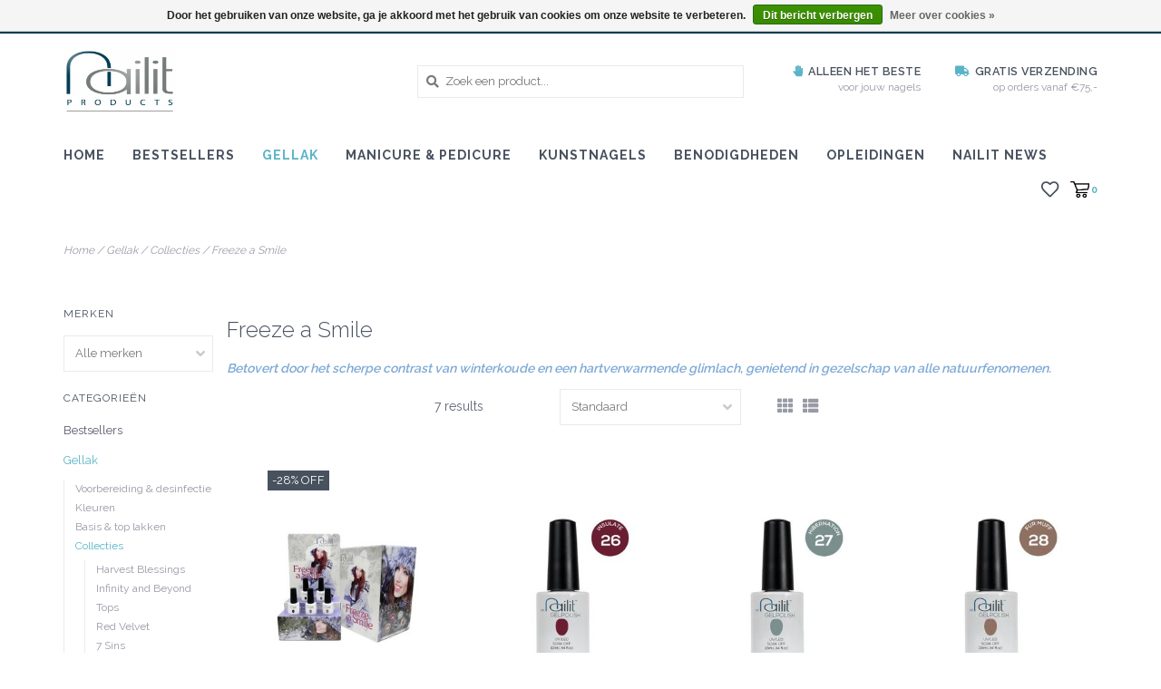

--- FILE ---
content_type: text/html;charset=utf-8
request_url: https://www.nailitproducts.com/gellak/collecties/freeze-a-smile/?source=facebook
body_size: 9606
content:
<!DOCTYPE html>
<html>
  <head>
    <meta charset="utf-8"/>
<!-- [START] 'blocks/head.rain' -->
<!--

  (c) 2008-2026 Lightspeed Netherlands B.V.
  http://www.lightspeedhq.com
  Generated: 22-01-2026 @ 15:31:06

-->
<link rel="canonical" href="https://www.nailitproducts.com/gellak/collecties/freeze-a-smile/"/>
<link rel="alternate" href="https://www.nailitproducts.com/index.rss" type="application/rss+xml" title="Nieuwe producten"/>
<link href="https://cdn.webshopapp.com/assets/cookielaw.css?2025-02-20" rel="stylesheet" type="text/css"/>
<meta name="robots" content="noodp,noydir"/>
<meta property="og:url" content="https://www.nailitproducts.com/gellak/collecties/freeze-a-smile/?source=facebook"/>
<meta property="og:site_name" content="Nailit Products"/>
<meta property="og:title" content="Collectie: Freeze a Smile | Nailit Products"/>
<meta property="og:description" content="Bekijk de Freeze a Smile collectie nu op onze website! De collectie bevat 5 donkere gellak kleuren. Profiteer van een scherpe prijs op het pakket."/>
<script>
(function(w,d,s,l,i){w[l]=w[l]||[];w[l].push({'gtm.start':
new Date().getTime(),event:'gtm.js'});var f=d.getElementsByTagName(s)[0],
j=d.createElement(s),dl=l!='dataLayer'?'&l='+l:'';j.async=true;j.src=
'https://www.googletagmanager.com/gtm.js?id='+i+dl;f.parentNode.insertBefore(j,f);
})(window,document,'script','dataLayer','GTM-W2SBN7KF');
</script>
<!--[if lt IE 9]>
<script src="https://cdn.webshopapp.com/assets/html5shiv.js?2025-02-20"></script>
<![endif]-->
<!-- [END] 'blocks/head.rain' -->
    <title>Collectie: Freeze a Smile | Nailit Products - Nailit Products</title>
    <meta name="description" content="Bekijk de Freeze a Smile collectie nu op onze website! De collectie bevat 5 donkere gellak kleuren. Profiteer van een scherpe prijs op het pakket." />
    <meta name="keywords" content="gellak" />
    <meta http-equiv="X-UA-Compatible" content="IE=edge">
    <meta name="viewport" content="width=device-width, initial-scale=1.0">
    <meta name="apple-mobile-web-app-capable" content="yes">
    <meta name="apple-mobile-web-app-status-bar-style" content="black">
    <meta name="referrer" content="strict-origin" />
    
    <link rel="shortcut icon" href="https://cdn.webshopapp.com/shops/282710/themes/162160/assets/favicon.ico?20260103213513" type="image/x-icon" />
    <link href='//fonts.googleapis.com/css?family=Raleway:400,300,600,700' rel='stylesheet' type='text/css'>
    <link href='//fonts.googleapis.com/css?family=Raleway:400,300,600,700' rel='stylesheet' type='text/css'>
    <link href='//fonts.googleapis.com/css?family=Raleway:400,300,600,700' rel='stylesheet' type='text/css'>
    
    <link rel="stylesheet" href="https://use.fontawesome.com/releases/v5.6.3/css/all.css" integrity="sha384-UHRtZLI+pbxtHCWp1t77Bi1L4ZtiqrqD80Kn4Z8NTSRyMA2Fd33n5dQ8lWUE00s/" crossorigin="anonymous">
    
    <script src="https://cdn.webshopapp.com/assets/jquery-1-9-1.js?2025-02-20"></script>
    <script src="https://cdn.webshopapp.com/assets/jquery-ui-1-10-1.js?2025-02-20"></script>
    
    <link rel="shortcut icon" href="https://cdn.webshopapp.com/shops/282710/themes/162160/assets/favicon.ico?20260103213513" type="image/x-icon" /> 
    <link rel="stylesheet" href="https://cdn.webshopapp.com/shops/282710/themes/162160/assets/bootstrap.css?20260103213926" />
    <link rel="stylesheet" href="https://cdn.webshopapp.com/shops/282710/themes/162160/assets/style.css?20260103213926" />    
    <link rel="stylesheet" href="https://cdn.webshopapp.com/shops/282710/themes/162160/assets/settings.css?20260103213926" />  
    <link rel="stylesheet" href="https://cdn.webshopapp.com/assets/gui-2-0.css?2025-02-20" />
    <link rel="stylesheet" href="https://cdn.webshopapp.com/assets/gui-responsive-2-0.css?2025-02-20" />   
    <link rel="stylesheet" href="https://cdn.webshopapp.com/shops/282710/themes/162160/assets/custom.css?20260103213926" />
    
    <link rel="stylesheet" href="https://cdn.webshopapp.com/shops/282710/themes/162160/assets/owl-style.css?20260103213926" />
        
    <script type="text/javascript" src="https://cdn.webshopapp.com/shops/282710/themes/162160/assets/instafeed-min.js?20260103213926"></script> 
   
    <script type="text/javascript" src="https://cdn.webshopapp.com/shops/282710/themes/162160/assets/global.js?20260103213926"></script>
		<script type="text/javascript" src="https://cdn.webshopapp.com/shops/282710/themes/162160/assets/bootstrap.js?20260103213926"></script>
    <script type="text/javascript" src="https://cdn.webshopapp.com/shops/282710/themes/162160/assets/jcarousel.js?20260103213926"></script>
    <script type="text/javascript" src="https://cdn.webshopapp.com/assets/gui.js?2025-02-20"></script>
    <script type="text/javascript" src="https://cdn.webshopapp.com/assets/gui-responsive-2-0.js?2025-02-20"></script>
    <script type="text/javascript" src="https://cdn.webshopapp.com/shops/282710/themes/162160/assets/jquery-countdown-min.js?20260103213926"></script>
    <script type="text/javascript" src="https://cdn.webshopapp.com/shops/282710/themes/162160/assets/jquery-cookie.js?20260103213926"></script>
    <script type="text/javascript" src="https://cdn.webshopapp.com/shops/282710/themes/162160/assets/jquery-bpopup-min.js?20260103213926"></script>
    <script type="text/javascript" src="https://cdn.webshopapp.com/shops/282710/themes/162160/assets/owl-min.js?20260103213926"></script>
    <script type="text/javascript" src="https://cdn.webshopapp.com/shops/282710/themes/162160/assets/share42.js?20260103213926"></script> 
    
    <script>
        var theme = {
            isLoggedIn : '',
            shopLanguage : 'nl',
            requestCountry : 'us',
            shopDomainsSecure : 'https://www.nailitproducts.com/'
        };

    </script>
    
    <script type="text/javascript" src="https://cdn.webshopapp.com/shops/282710/themes/162160/assets/ecom-functions.js?20260103213926"></script> 
        
    <!--[if lt IE 9]>
    <link rel="stylesheet" href="https://cdn.webshopapp.com/shops/282710/themes/162160/assets/style-ie.css?20260103213926" />
    <![endif]-->
    <link rel="stylesheet" media="print" href="https://cdn.webshopapp.com/shops/282710/themes/162160/assets/print-min.css?20260103213926" />
    
  </head>
  <body style="background: url('https://cdn.webshopapp.com/shops/282710/themes/162160/assets/background-main.png?20260103213926') repeat top left;">
    <script>
    	var shopUrl = 'https://www.nailitproducts.com/';
    </script>
    
        
    
    
<header>
    <div class="topnav">
    <div class="container">
            <ul class="left">
                                <li>
          <a href="https://www.nailitproducts.com/account/" title="Mijn account" class="my-account">
                          Inloggen
                    	</a>
        </li>
      </ul>
            <div class="right">
        <span class="topbar-msg hidden-xs"><a href="/cdn-cgi/l/email-protection" class="__cf_email__" data-cfemail="3d54535b527d535c545154494d4f5259485e494e135e5250">[email&#160;protected]</a> <i class="fa fa-envelope"></i></span>
              </div>
    </div>
  </div>
  <span class="topbar-msg mobile visible-xs text-center"><a href="/cdn-cgi/l/email-protection" class="__cf_email__" data-cfemail="c3aaada5ac83ada2aaafaab7b3b1aca7b6a0b7b0eda0acae">[email&#160;protected]</a> <i class="fa fa-envelope"></i></span>
      
  <div class="navigation container">
    <div class="logo-usp align">
      <ul class="burger vertical">
        <i class="fas fa-bars"></i>
      </ul>

              <div class="vertical logo col-sm-2 col-md-2 col-lg-4 large">
          <a href="https://www.nailitproducts.com/" title="Nailit Products">
            <img src="https://cdn.webshopapp.com/shops/282710/themes/162160/assets/logo.png?20260103213513" alt="Nailit Products" />
          </a>
        </div>
            
            <div class="search-form vertical col-xs-12 col-sm-4 col-md-5 col-lg-4 hidden-xs">
        <form action="https://www.nailitproducts.com/search/" method="get" id="formSearch">
          <input type="text" name="q" autocomplete="off"  value="" placeholder="Zoek een product..."/>
          <span onclick="$('#formSearch').submit();" title="Zoeken"></span>
          <span class="search-icon"><i class="fas fa-search"></i></span>
      	</form>                                                                                       </div>
            
                  <div class="header-usp-wrap vertical col-xs-12 col-sm-6 col-md-5 col-lg-4 hidden-xs">
        <div class="header-usp-1 col-xs-6">
          <span class="header-usp-title"><i class="fa fa-hand-paper"></i> Alleen het beste</span>
          <span class="header-usp-subtext">voor jouw nagels</span>
        </div>
        <div class="header-usp-2 col-xs-6">
          <span class="header-usp-title"><i class="fa fa-truck"></i> Gratis verzending</span>
          <span class="header-usp-subtext">op orders vanaf €75,-</span>
        </div>
      </div>
                </div>
      
        <div class="primary-nav container">
      <nav class="primary nonbounce desktop vertical left mega">
        <ul>
          <li class="item search-mobile visible-xs">
            <form action="https://www.nailitproducts.com/search/" method="get" id="menuSearchMobile">
              <input type="text" name="q" autocomplete="off"  value="" placeholder="Zoek een product..."/>
              <span onclick="$('#menuSearchMobile').submit();" title="Zoeken"></span>
    				</form>
          </li>
          <li class="item"><a class="itemLink" href="https://www.nailitproducts.com/" title="Home">Home</a></li>
                    
                    
                                  <li class="item">
              <a class="itemLink" href="https://www.nailitproducts.com/bestsellers/" title="Bestsellers">Bestsellers</a>
                          </li>
                      <li class="item sub active">
              <a class="itemLink" href="https://www.nailitproducts.com/gellak/" title="Gellak">Gellak</a>
                            <i class="icon-drop fas fa-angle-down"></i>
              <div class="subnav hidden-sm hidden-md">
                <div class="container desktop">                  <div class="sub-cats">
                    <span class="subcat-title hidden-xs">Categorieën</span>                    <ul class="subnavList">
                      <li class="item visible-xs">
                        <a class="itemLink" href="https://www.nailitproducts.com/gellak/" title="Gellak">All Gellak</a>
                      </li>
                                            <li class="subitem">
                        <a class="subitemLink" href="https://www.nailitproducts.com/gellak/voorbereiding-desinfectie/" title="Voorbereiding &amp; desinfectie">Voorbereiding &amp; desinfectie</a>
                      </li>
                                            <li class="subitem">
                        <a class="subitemLink" href="https://www.nailitproducts.com/gellak/kleuren/" title="Kleuren">Kleuren</a>
                      </li>
                                            <li class="subitem">
                        <a class="subitemLink" href="https://www.nailitproducts.com/gellak/basis-top-lakken/" title="Basis &amp; top lakken">Basis &amp; top lakken</a>
                      </li>
                                            <li class="subitem">
                        <a class="subitemLink" href="https://www.nailitproducts.com/gellak/collecties/" title="Collecties">Collecties</a>
                      </li>
                                            <li class="subitem">
                        <a class="subitemLink" href="https://www.nailitproducts.com/gellak/starterspakket/" title="Starterspakket">Starterspakket</a>
                      </li>
                                            <li class="subitem">
                        <a class="subitemLink" href="https://www.nailitproducts.com/gellak/wand-display/" title="Wand display">Wand display</a>
                      </li>
                                                                </ul>
                  </div>
                                <div class="cat-profile align hidden-xs">
                                    <div class="mega-feat-product vertical"><a href="https://www.nailitproducts.com/gellak/voorbereiding-desinfectie/"><img src="https://cdn.webshopapp.com/shops/282710/files/352844511/260x260x1/image.jpg" alt="" /></a></div>
                                    <div class="mega-feat-product vertical"><a href="https://www.nailitproducts.com/gellak/kleuren/"><img src="https://cdn.webshopapp.com/shops/282710/files/337579039/260x260x1/image.jpg" alt="" /></a></div>
                                    <div class="mega-feat-product vertical"><a href="https://www.nailitproducts.com/gellak/basis-top-lakken/"><img src="https://cdn.webshopapp.com/shops/282710/files/342274849/260x260x1/image.jpg" alt="" /></a></div>
                                  </div>
                                </div>              </div>
                          </li>
                      <li class="item sub">
              <a class="itemLink" href="https://www.nailitproducts.com/manicure-pedicure/" title="Manicure &amp; pedicure">Manicure &amp; pedicure</a>
                            <i class="icon-drop fas fa-angle-down"></i>
              <div class="subnav hidden-sm hidden-md">
                <div class="container desktop">                  <div class="sub-cats">
                    <span class="subcat-title hidden-xs">Categorieën</span>                    <ul class="subnavList">
                      <li class="item visible-xs">
                        <a class="itemLink" href="https://www.nailitproducts.com/manicure-pedicure/" title="Manicure &amp; pedicure">All Manicure &amp; pedicure</a>
                      </li>
                                            <li class="subitem">
                        <a class="subitemLink" href="https://www.nailitproducts.com/manicure-pedicure/indulge-spa/" title="Indulge SPA">Indulge SPA</a>
                      </li>
                                            <li class="subitem">
                        <a class="subitemLink" href="https://www.nailitproducts.com/manicure-pedicure/desinfectie-verzorging/" title="Desinfectie &amp; verzorging">Desinfectie &amp; verzorging</a>
                      </li>
                                            <li class="subitem">
                        <a class="subitemLink" href="https://www.nailitproducts.com/manicure-pedicure/cadeaupakketten/" title="Cadeaupakketten">Cadeaupakketten</a>
                      </li>
                                            <li class="subitem">
                        <a class="subitemLink" href="https://www.nailitproducts.com/manicure-pedicure/zoom-in-on-indulge-spa-mani-pedi/" title=" ZOOM IN ON: Indulge SPA Mani/Pedi"> ZOOM IN ON: Indulge SPA Mani/Pedi</a>
                      </li>
                                                                </ul>
                  </div>
                                <div class="cat-profile align hidden-xs">
                                    <div class="mega-feat-product vertical"><a href="https://www.nailitproducts.com/manicure-pedicure/indulge-spa/"><img src="https://cdn.webshopapp.com/shops/282710/files/342274924/260x260x1/image.jpg" alt="" /></a></div>
                                    <div class="mega-feat-product vertical"><a href="https://www.nailitproducts.com/manicure-pedicure/desinfectie-verzorging/"><img src="https://cdn.webshopapp.com/shops/282710/files/352844142/260x260x1/image.jpg" alt="" /></a></div>
                                    <div class="mega-feat-product vertical"><a href="https://www.nailitproducts.com/manicure-pedicure/cadeaupakketten/"><img src="https://cdn.webshopapp.com/shops/282710/files/394038524/260x260x1/image.jpg" alt="" /></a></div>
                                  </div>
                                </div>              </div>
                          </li>
                      <li class="item sub">
              <a class="itemLink" href="https://www.nailitproducts.com/kunstnagels/" title="Kunstnagels">Kunstnagels</a>
                            <i class="icon-drop fas fa-angle-down"></i>
              <div class="subnav hidden-sm hidden-md">
                <div class="container desktop">                  <div class="sub-cats two-col">
                    <span class="subcat-title hidden-xs">Categorieën</span>                    <ul class="subnavList">
                      <li class="item visible-xs">
                        <a class="itemLink" href="https://www.nailitproducts.com/kunstnagels/" title="Kunstnagels">All Kunstnagels</a>
                      </li>
                                            <li class="subitem">
                        <a class="subitemLink" href="https://www.nailitproducts.com/kunstnagels/voorbereiding-desinfectie/" title="Voorbereiding &amp; desinfectie">Voorbereiding &amp; desinfectie</a>
                      </li>
                                            <li class="subitem">
                        <a class="subitemLink" href="https://www.nailitproducts.com/kunstnagels/acryl-vloeistof-poeders/" title="Acryl vloeistof &amp; -poeders">Acryl vloeistof &amp; -poeders</a>
                      </li>
                                            <li class="subitem">
                        <a class="subitemLink" href="https://www.nailitproducts.com/kunstnagels/smoothgel-uv-clean/" title="SmoothGel &amp; UV-Clean">SmoothGel &amp; UV-Clean</a>
                      </li>
                                            <li class="subitem">
                        <a class="subitemLink" href="https://www.nailitproducts.com/kunstnagels/bbiab/" title="Bbiab">Bbiab</a>
                      </li>
                                            <li class="subitem">
                        <a class="subitemLink" href="https://www.nailitproducts.com/kunstnagels/topgels/" title="TopGels">TopGels</a>
                      </li>
                                            <li class="subitem">
                        <a class="subitemLink" href="https://www.nailitproducts.com/kunstnagels/penselen/" title="Penselen">Penselen</a>
                      </li>
                                            <li class="subitem">
                        <a class="subitemLink" href="https://www.nailitproducts.com/kunstnagels/acryl-pakketten/" title="Acryl pakketten">Acryl pakketten</a>
                      </li>
                                            <li class="subitem">
                        <a class="subitemLink" href="https://www.nailitproducts.com/kunstnagels/gel-pakketten/" title="Gel pakketten">Gel pakketten</a>
                      </li>
                                            <li class="subitem">
                        <a class="subitemLink" href="https://www.nailitproducts.com/kunstnagels/verwijderen/" title="Verwijderen">Verwijderen</a>
                      </li>
                                            <li class="subitem view-all-cats"><a class="subitemLink" href="https://www.nailitproducts.com/kunstnagels/" title="Kunstnagels">View all →</a></li>                    </ul>
                  </div>
                                <div class="cat-profile align hidden-xs">
                                    <div class="mega-feat-product vertical"><a href="https://www.nailitproducts.com/kunstnagels/voorbereiding-desinfectie/"><img src="https://cdn.webshopapp.com/shops/282710/files/352844145/260x260x1/image.jpg" alt="" /></a></div>
                                    <div class="mega-feat-product vertical"><a href="https://www.nailitproducts.com/kunstnagels/acryl-vloeistof-poeders/"><img src="https://cdn.webshopapp.com/shops/282710/files/342274989/260x260x1/image.jpg" alt="" /></a></div>
                                    <div class="mega-feat-product vertical"><a href="https://www.nailitproducts.com/kunstnagels/smoothgel-uv-clean/"><img src="https://cdn.webshopapp.com/shops/282710/files/342275073/260x260x1/image.jpg" alt="" /></a></div>
                                  </div>
                                </div>              </div>
                          </li>
                      <li class="item sub">
              <a class="itemLink" href="https://www.nailitproducts.com/benodigdheden/" title="Benodigdheden">Benodigdheden</a>
                            <i class="icon-drop fas fa-angle-down"></i>
              <div class="subnav hidden-sm hidden-md">
                <div class="container desktop">                  <div class="sub-cats">
                    <span class="subcat-title hidden-xs">Categorieën</span>                    <ul class="subnavList">
                      <li class="item visible-xs">
                        <a class="itemLink" href="https://www.nailitproducts.com/benodigdheden/" title="Benodigdheden">All Benodigdheden</a>
                      </li>
                                            <li class="subitem">
                        <a class="subitemLink" href="https://www.nailitproducts.com/benodigdheden/design-penselen/" title="Design penselen">Design penselen</a>
                      </li>
                                            <li class="subitem">
                        <a class="subitemLink" href="https://www.nailitproducts.com/benodigdheden/uv-led-lampen/" title="UV/LED lampen">UV/LED lampen</a>
                      </li>
                                            <li class="subitem">
                        <a class="subitemLink" href="https://www.nailitproducts.com/benodigdheden/materialen/" title="Materialen">Materialen</a>
                      </li>
                                            <li class="subitem">
                        <a class="subitemLink" href="https://www.nailitproducts.com/benodigdheden/vijlen-buffers/" title="Vijlen &amp; buffers">Vijlen &amp; buffers</a>
                      </li>
                                            <li class="subitem">
                        <a class="subitemLink" href="https://www.nailitproducts.com/benodigdheden/tips-lijm-sjablonen/" title="Tips, lijm &amp; sjablonen">Tips, lijm &amp; sjablonen</a>
                      </li>
                                            <li class="subitem">
                        <a class="subitemLink" href="https://www.nailitproducts.com/benodigdheden/hygiene-wegwerpartikelen/" title="Hygiëne wegwerpartikelen">Hygiëne wegwerpartikelen</a>
                      </li>
                                            <li class="subitem">
                        <a class="subitemLink" href="https://www.nailitproducts.com/benodigdheden/oefenhand/" title="Oefenhand">Oefenhand</a>
                      </li>
                                            <li class="subitem">
                        <a class="subitemLink" href="https://www.nailitproducts.com/benodigdheden/promo-artikelen/" title="Promo artikelen">Promo artikelen</a>
                      </li>
                                                                </ul>
                  </div>
                                <div class="cat-profile align hidden-xs">
                                    <div class="mega-feat-product vertical"><a href="https://www.nailitproducts.com/benodigdheden/design-penselen/"><img src="https://cdn.webshopapp.com/shops/282710/files/451903516/260x260x1/image.jpg" alt="" /></a></div>
                                    <div class="mega-feat-product vertical"><a href="https://www.nailitproducts.com/benodigdheden/uv-led-lampen/"><img src="https://cdn.webshopapp.com/shops/282710/files/357268828/260x260x1/image.jpg" alt="" /></a></div>
                                    <div class="mega-feat-product vertical"><a href="https://www.nailitproducts.com/benodigdheden/materialen/"><img src="https://cdn.webshopapp.com/shops/282710/files/357267410/260x260x1/image.jpg" alt="" /></a></div>
                                  </div>
                                </div>              </div>
                          </li>
                      <li class="item sub">
              <a class="itemLink" href="https://www.nailitproducts.com/opleidingen/" title="Opleidingen">Opleidingen</a>
                            <i class="icon-drop fas fa-angle-down"></i>
              <div class="subnav hidden-sm hidden-md">
                <div class="container desktop">                  <div class="sub-cats">
                    <span class="subcat-title hidden-xs">Categorieën</span>                    <ul class="subnavList">
                      <li class="item visible-xs">
                        <a class="itemLink" href="https://www.nailitproducts.com/opleidingen/" title="Opleidingen">All Opleidingen</a>
                      </li>
                                            <li class="subitem">
                        <a class="subitemLink" href="https://www.nailitproducts.com/opleidingen/starter/" title="Starter">Starter</a>
                      </li>
                                            <li class="subitem">
                        <a class="subitemLink" href="https://www.nailitproducts.com/opleidingen/gevorderd/" title="Gevorderd">Gevorderd</a>
                      </li>
                                                                </ul>
                  </div>
                                <div class="cat-profile align hidden-xs">
                                    <div class="mega-feat-product vertical"><a href="https://www.nailitproducts.com/opleidingen/starter/"><img src="https://cdn.webshopapp.com/shops/282710/files/352846492/260x260x1/image.jpg" alt="" /></a></div>
                                    <div class="mega-feat-product vertical"><a href="https://www.nailitproducts.com/opleidingen/gevorderd/"><img src="https://cdn.webshopapp.com/shops/282710/files/352846510/260x260x1/image.jpg" alt="" /></a></div>
                                  </div>
                                </div>              </div>
                          </li>
                                                   <li class="item sub"><a class="itemLink" href="https://www.nailitproducts.com/blogs/nailit-nieuws/" title="Nailit News">Nailit News</a>
          </li>
                                                </ul>
        <i class="icon-remove fas fa-times"></i>
      </nav>
      
      <div class="cart-acct-wrap right">
              <ul class="cart-acct"> 
                              <li>
            <a href="https://www.nailitproducts.com/account/wishlist/" title="Mijn verlanglijst" class="my-wishlist">
              <img src="https://cdn.webshopapp.com/shops/282710/themes/162160/assets/icon-heart.png?20260103213926" alt="Wishlist" title="My wishlist" />
            </a>
          </li>
                    <li>
            <a href="https://www.nailitproducts.com/cart/" title="Winkelwagen" class="cart"> 
              <img src="https://cdn.webshopapp.com/shops/282710/themes/162160/assets/icon-cart.svg?20260103213926" alt="cart" /><span class="bag-count">0</span>
            </a>
          </li>
        </ul>
              </div>
    </div>
      </div>
</header>

<div class="search-form mobile visible-xs">
  <div class="container">
    <form action="https://www.nailitproducts.com/search/" method="get" id="formSearchMobile">
      <input type="text" name="q" autocomplete="off"  value="" placeholder="Zoek een product..."/>
      <span onclick="$('#formSearchMobile').submit();" title="Zoeken"></span>
      <span class="search-icon"><i class="fas fa-search"></i></span>
    </form>                                                                                       </div>
</div>
    <div itemscope itemtype="http://schema.org/BreadcrumbList">
	<div itemprop="itemListElement" itemscope itemtype="http://schema.org/ListItem">
    <a itemprop="item" href="https://www.nailitproducts.com/"><span itemprop="name" content="Home"></span></a>
    <meta itemprop="position" content="1" />
  </div>
    	<div itemprop="itemListElement" itemscope itemtype="http://schema.org/ListItem">
      <a itemprop="item" href="https://www.nailitproducts.com/gellak/"><span itemprop="name" content="Gellak"></span></a>
      <meta itemprop="position" content="2" />
    </div>
    	<div itemprop="itemListElement" itemscope itemtype="http://schema.org/ListItem">
      <a itemprop="item" href="https://www.nailitproducts.com/gellak/collecties/"><span itemprop="name" content="Collecties"></span></a>
      <meta itemprop="position" content="3" />
    </div>
    	<div itemprop="itemListElement" itemscope itemtype="http://schema.org/ListItem">
      <a itemprop="item" href="https://www.nailitproducts.com/gellak/collecties/freeze-a-smile/"><span itemprop="name" content="Freeze a Smile"></span></a>
      <meta itemprop="position" content="4" />
    </div>
  </div>

    
    <div class="wrapper">
                  <div class="container content">
                
<div class="page-title row">
  <div class="col-sm-6 col-md-6 visible-xs">
    <h1>Freeze a Smile</h1>
  </div>
  <div class="col-sm-6 col-md-6 breadcrumbs">
    <a href="https://www.nailitproducts.com/" title="Home">Home</a>
    
        / <a href="https://www.nailitproducts.com/gellak/">Gellak</a>
        / <a href="https://www.nailitproducts.com/gellak/collecties/">Collecties</a>
        / <a href="https://www.nailitproducts.com/gellak/collecties/freeze-a-smile/">Freeze a Smile</a>
      </div>
</div>
<div class="collection-main row">
  <div id="filterBy" class="filterBy inactive visible-xs col-xs-6">
    <button class="btn">Filteren</button>
  </div>
  <form action="https://www.nailitproducts.com/gellak/collecties/freeze-a-smile/" method="get" id="filter_form" class="filter-form">
        <input type="hidden" name="mode" value="grid" id="filter_form_mode" />
        <input type="hidden" name="sort" value="default" id="filter_form_sort" />
  <div class="col-sm-3 col-md-2 sidebar hidden-xs">
    
<div id="filters" class="filters">

                      
            			<h3 class="sidebar-title">Merken</h3>
      <div id="brands-filter" class="brands-filter">      
        <select name="brand">
                    <option value="0" selected="selected">Alle merken</option>
                    <option value="4805630">Nailit Products</option>
                  </select>
      </div>
            
                
        <h3 class="sidebar-title">Categorieën</h3>
    <div class="filters-cat" id="filters-cat">
      <ul>
              <li class="item"><span class="arrow"></span><a href="https://www.nailitproducts.com/bestsellers/" class="itemLink" title="Bestsellers">Bestsellers </a>
                </li>
              <li class="item"><span class="arrow"></span><a href="https://www.nailitproducts.com/gellak/" class="itemLink active" title="Gellak">Gellak </a>
                  <ul class="subnav">
                        <li class="subitem"><span class="arrow "></span><a href="https://www.nailitproducts.com/gellak/voorbereiding-desinfectie/" class="subitemLink" title="Voorbereiding &amp; desinfectie">Voorbereiding &amp; desinfectie </a>
                          </li>
                        <li class="subitem"><span class="arrow "></span><a href="https://www.nailitproducts.com/gellak/kleuren/" class="subitemLink" title="Kleuren">Kleuren </a>
                          </li>
                        <li class="subitem"><span class="arrow "></span><a href="https://www.nailitproducts.com/gellak/basis-top-lakken/" class="subitemLink" title="Basis &amp; top lakken">Basis &amp; top lakken </a>
                          </li>
                        <li class="subitem"><span class="arrow "></span><a href="https://www.nailitproducts.com/gellak/collecties/" class="subitemLink active" title="Collecties">Collecties </a>
                            <ul class="subnav">
                                <li class="subitem"><span class="arrow "></span><a href="https://www.nailitproducts.com/gellak/collecties/harvest-blessings/" class="subitemLink" title="Harvest Blessings">Harvest Blessings </a></li>
                                <li class="subitem"><span class="arrow "></span><a href="https://www.nailitproducts.com/gellak/collecties/infinity-and-beyond-tops/" class="subitemLink" title="Infinity and Beyond Tops">Infinity and Beyond Tops </a></li>
                                <li class="subitem"><span class="arrow "></span><a href="https://www.nailitproducts.com/gellak/collecties/red-velvet/" class="subitemLink" title="Red Velvet">Red Velvet </a></li>
                                <li class="subitem"><span class="arrow "></span><a href="https://www.nailitproducts.com/gellak/collecties/7-sins/" class="subitemLink" title="7 Sins">7 Sins </a></li>
                                <li class="subitem"><span class="arrow "></span><a href="https://www.nailitproducts.com/gellak/collecties/native/" class="subitemLink" title="Native">Native </a></li>
                                <li class="subitem"><span class="arrow "></span><a href="https://www.nailitproducts.com/gellak/collecties/freeze-a-smile/" class="subitemLink active" title="Freeze a Smile">Freeze a Smile </a></li>
                                <li class="subitem"><span class="arrow "></span><a href="https://www.nailitproducts.com/gellak/collecties/jungle-chameleon-tops/" class="subitemLink" title="Jungle Chameleon Tops">Jungle Chameleon Tops </a></li>
                                <li class="subitem"><span class="arrow "></span><a href="https://www.nailitproducts.com/gellak/collecties/saddle-up/" class="subitemLink" title="Saddle Up">Saddle Up </a></li>
                                <li class="subitem"><span class="arrow "></span><a href="https://www.nailitproducts.com/gellak/collecties/tiny-gemstones/" class="subitemLink" title="Tiny Gemstones">Tiny Gemstones </a></li>
                                <li class="subitem"><span class="arrow "></span><a href="https://www.nailitproducts.com/gellak/collecties/a-meet-cute/" class="subitemLink" title="A Meet Cute">A Meet Cute </a></li>
                                <li class="subitem"><span class="arrow "></span><a href="https://www.nailitproducts.com/gellak/collecties/french-ballet/" class="subitemLink" title="French Ballet">French Ballet </a></li>
                                <li class="subitem"><span class="arrow "></span><a href="https://www.nailitproducts.com/gellak/collecties/beach-bomb/" class="subitemLink" title="Beach Bomb">Beach Bomb </a></li>
                                <li class="subitem"><span class="arrow "></span><a href="https://www.nailitproducts.com/gellak/collecties/on-the-rocks/" class="subitemLink" title="On the Rocks">On the Rocks </a></li>
                                <li class="subitem"><span class="arrow "></span><a href="https://www.nailitproducts.com/gellak/collecties/2blossom/" class="subitemLink" title="2Blossom">2Blossom </a></li>
                                <li class="subitem"><span class="arrow "></span><a href="https://www.nailitproducts.com/gellak/collecties/spoiled/" class="subitemLink" title="Spoiled!">Spoiled! </a></li>
                                <li class="subitem"><span class="arrow "></span><a href="https://www.nailitproducts.com/gellak/collecties/ibiza-roadtrip/" class="subitemLink" title="Ibiza Roadtrip">Ibiza Roadtrip </a></li>
                                <li class="subitem"><span class="arrow "></span><a href="https://www.nailitproducts.com/gellak/collecties/barely-nude/" class="subitemLink" title="Barely Nude">Barely Nude </a></li>
                                <li class="subitem"><span class="arrow "></span><a href="https://www.nailitproducts.com/gellak/collecties/sugar-rush/" class="subitemLink" title="Sugar Rush">Sugar Rush </a></li>
                              </ul>
                          </li>
                        <li class="subitem"><span class="arrow "></span><a href="https://www.nailitproducts.com/gellak/starterspakket/" class="subitemLink" title="Starterspakket">Starterspakket </a>
                          </li>
                        <li class="subitem"><span class="arrow "></span><a href="https://www.nailitproducts.com/gellak/wand-display/" class="subitemLink" title="Wand display">Wand display </a>
                          </li>
                      </ul>
                </li>
              <li class="item"><span class="arrow"></span><a href="https://www.nailitproducts.com/manicure-pedicure/" class="itemLink" title="Manicure &amp; pedicure">Manicure &amp; pedicure </a>
                </li>
              <li class="item"><span class="arrow"></span><a href="https://www.nailitproducts.com/kunstnagels/" class="itemLink" title="Kunstnagels">Kunstnagels </a>
                </li>
              <li class="item"><span class="arrow"></span><a href="https://www.nailitproducts.com/benodigdheden/" class="itemLink" title="Benodigdheden">Benodigdheden </a>
                </li>
              <li class="item"><span class="arrow"></span><a href="https://www.nailitproducts.com/opleidingen/" class="itemLink" title="Opleidingen">Opleidingen </a>
                </li>
            </ul>
    </div>
    </div>  </div>
  <div class="col-xs-6 col-sm-9 col-md-10 sortBy-header">
    
          
          <div class="row hidden-xs">
        <div class="col-xs-12 mb-10 textcategory">
            <div class="page-title vertical">
              <h1>Freeze a Smile</h1>
            </div>
            <p><span style="color: #7eaad6;"><em><strong>Betovert door het scherpe contrast van winterkoude en een hartverwarmende glimlach, genietend in gezelschap van alle natuurfenomenen.</strong></em></span></p>  
        </div>
      </div>
        
    <div class="align">
      <div class="count col-sm-3 vertical text-right hidden-xs">
        <span>7 results</span>
      </div>
      <div class="sortBy col-xs-6 col-sm-3 vertical text-right">  
        <select name="sort" onchange="$('#formSortModeLimit').submit();">
                        <option value="default" selected="selected">Standaard</option>
                        <option value="popular">Meest bekeken</option>
                        <option value="newest">Nieuwste producten</option>
                        <option value="lowest">Laagste prijs</option>
                        <option value="highest">Hoogste prijs</option>
                        <option value="asc">Naam oplopend</option>
                        <option value="desc">Naam aflopend</option>
                    </select>
      </div>
      <div class="modes col-sm-4 hidden-xs hidden-sm text-right vertical">
        <a href="?mode=grid"><i class="fa fa-th"></i></a>
        <a href="?mode=list"><i class="fa fa-th-list"></i></a>
      </div>
    </div>
  </div>
  </form>
  <div class="mobile-sidebar hide col-xs-12" id="cat-sidebar">
    
<div id="filters" class="filters">
    <form action="https://www.nailitproducts.com/gellak/collecties/freeze-a-smile/" method="get" id="filter_form" class="filter-form">
        <input type="hidden" name="mode" value="grid" id="filter_form_mode" />
        <input type="hidden" name="sort" value="default" id="filter_form_sort" />
    <div id="filtermenu">    
                        
            			<h3 class="sidebar-title">Merken</h3>
      <div id="brands-filter" class="brands-filter">      
        <select name="brand">
                    <option value="0" selected="selected">Alle merken</option>
                    <option value="4805630">Nailit Products</option>
                  </select>
      </div>
                  
                        
            <h3 class="sidebar-title">Categorieën</h3>
      <div class="filters-cat" id="filters-cat">
        <ul>
                  <li class="item"><span class="arrow"></span><a href="https://www.nailitproducts.com/bestsellers/" class="itemLink" title="Bestsellers">Bestsellers </a>
                    </li>
                  <li class="item"><span class="arrow"></span><a href="https://www.nailitproducts.com/gellak/" class="itemLink active" title="Gellak">Gellak </a>
                      <ul class="subnav">
                            <li class="subitem"><span class="arrow "></span><a href="https://www.nailitproducts.com/gellak/voorbereiding-desinfectie/" class="subitemLink" title="Voorbereiding &amp; desinfectie">Voorbereiding &amp; desinfectie </a>
                              </li>
                            <li class="subitem"><span class="arrow "></span><a href="https://www.nailitproducts.com/gellak/kleuren/" class="subitemLink" title="Kleuren">Kleuren </a>
                              </li>
                            <li class="subitem"><span class="arrow "></span><a href="https://www.nailitproducts.com/gellak/basis-top-lakken/" class="subitemLink" title="Basis &amp; top lakken">Basis &amp; top lakken </a>
                              </li>
                            <li class="subitem"><span class="arrow "></span><a href="https://www.nailitproducts.com/gellak/collecties/" class="subitemLink active" title="Collecties">Collecties </a>
                                <ul class="subnav">
                                    <li class="subitem"><span class="arrow "></span><a href="https://www.nailitproducts.com/gellak/collecties/harvest-blessings/" class="subitemLink" title="Harvest Blessings">Harvest Blessings </a></li>
                                    <li class="subitem"><span class="arrow "></span><a href="https://www.nailitproducts.com/gellak/collecties/infinity-and-beyond-tops/" class="subitemLink" title="Infinity and Beyond Tops">Infinity and Beyond Tops </a></li>
                                    <li class="subitem"><span class="arrow "></span><a href="https://www.nailitproducts.com/gellak/collecties/red-velvet/" class="subitemLink" title="Red Velvet">Red Velvet </a></li>
                                    <li class="subitem"><span class="arrow "></span><a href="https://www.nailitproducts.com/gellak/collecties/7-sins/" class="subitemLink" title="7 Sins">7 Sins </a></li>
                                    <li class="subitem"><span class="arrow "></span><a href="https://www.nailitproducts.com/gellak/collecties/native/" class="subitemLink" title="Native">Native </a></li>
                                    <li class="subitem"><span class="arrow "></span><a href="https://www.nailitproducts.com/gellak/collecties/freeze-a-smile/" class="subitemLink active" title="Freeze a Smile">Freeze a Smile </a></li>
                                    <li class="subitem"><span class="arrow "></span><a href="https://www.nailitproducts.com/gellak/collecties/jungle-chameleon-tops/" class="subitemLink" title="Jungle Chameleon Tops">Jungle Chameleon Tops </a></li>
                                    <li class="subitem"><span class="arrow "></span><a href="https://www.nailitproducts.com/gellak/collecties/saddle-up/" class="subitemLink" title="Saddle Up">Saddle Up </a></li>
                                    <li class="subitem"><span class="arrow "></span><a href="https://www.nailitproducts.com/gellak/collecties/tiny-gemstones/" class="subitemLink" title="Tiny Gemstones">Tiny Gemstones </a></li>
                                    <li class="subitem"><span class="arrow "></span><a href="https://www.nailitproducts.com/gellak/collecties/a-meet-cute/" class="subitemLink" title="A Meet Cute">A Meet Cute </a></li>
                                    <li class="subitem"><span class="arrow "></span><a href="https://www.nailitproducts.com/gellak/collecties/french-ballet/" class="subitemLink" title="French Ballet">French Ballet </a></li>
                                    <li class="subitem"><span class="arrow "></span><a href="https://www.nailitproducts.com/gellak/collecties/beach-bomb/" class="subitemLink" title="Beach Bomb">Beach Bomb </a></li>
                                    <li class="subitem"><span class="arrow "></span><a href="https://www.nailitproducts.com/gellak/collecties/on-the-rocks/" class="subitemLink" title="On the Rocks">On the Rocks </a></li>
                                    <li class="subitem"><span class="arrow "></span><a href="https://www.nailitproducts.com/gellak/collecties/2blossom/" class="subitemLink" title="2Blossom">2Blossom </a></li>
                                    <li class="subitem"><span class="arrow "></span><a href="https://www.nailitproducts.com/gellak/collecties/spoiled/" class="subitemLink" title="Spoiled!">Spoiled! </a></li>
                                    <li class="subitem"><span class="arrow "></span><a href="https://www.nailitproducts.com/gellak/collecties/ibiza-roadtrip/" class="subitemLink" title="Ibiza Roadtrip">Ibiza Roadtrip </a></li>
                                    <li class="subitem"><span class="arrow "></span><a href="https://www.nailitproducts.com/gellak/collecties/barely-nude/" class="subitemLink" title="Barely Nude">Barely Nude </a></li>
                                    <li class="subitem"><span class="arrow "></span><a href="https://www.nailitproducts.com/gellak/collecties/sugar-rush/" class="subitemLink" title="Sugar Rush">Sugar Rush </a></li>
                                  </ul>
                              </li>
                            <li class="subitem"><span class="arrow "></span><a href="https://www.nailitproducts.com/gellak/starterspakket/" class="subitemLink" title="Starterspakket">Starterspakket </a>
                              </li>
                            <li class="subitem"><span class="arrow "></span><a href="https://www.nailitproducts.com/gellak/wand-display/" class="subitemLink" title="Wand display">Wand display </a>
                              </li>
                          </ul>
                    </li>
                  <li class="item"><span class="arrow"></span><a href="https://www.nailitproducts.com/manicure-pedicure/" class="itemLink" title="Manicure &amp; pedicure">Manicure &amp; pedicure </a>
                    </li>
                  <li class="item"><span class="arrow"></span><a href="https://www.nailitproducts.com/kunstnagels/" class="itemLink" title="Kunstnagels">Kunstnagels </a>
                    </li>
                  <li class="item"><span class="arrow"></span><a href="https://www.nailitproducts.com/benodigdheden/" class="itemLink" title="Benodigdheden">Benodigdheden </a>
                    </li>
                  <li class="item"><span class="arrow"></span><a href="https://www.nailitproducts.com/opleidingen/" class="itemLink" title="Opleidingen">Opleidingen </a>
                    </li>
                </ul>
      </div>
            
    </div>
  </form>
</div>  </div>
  
  <div class="products products-grid col-xs-12 col-sm-9 col-md-10">
        <div class="product col-xs-6 col-sm-3 col-md-3" data-url="freeze-a-smile-display.html">
  <div class="image-wrap">
    <a href="https://www.nailitproducts.com/freeze-a-smile-display.html" title="Freeze a Smile - display" class="img-wrap">
      
                   <div class="sale-new">
                      -28% Off
                  </div>
    	   	   
                  <img src="https://cdn.webshopapp.com/shops/282710/files/339374036/285x400x2/freeze-a-smile-display.jpg" width="285" height="400" alt="Freeze a Smile - display" title="Freeze a Smile - display" />                </a>
    
      </div>
  
  <div class="info">
    <div class="left title-wrap">
      <a href="https://www.nailitproducts.com/freeze-a-smile-display.html" title="Freeze a Smile - display" class="title">
                  Freeze a Smile - display
              </a>
    </div>
    <div class="right wishlist"><a href="https://www.nailitproducts.com/account/wishlistAdd/109148019/?variant_id=220745332" title="Aan verlanglijst toevoegen"><i class="far fa-heart"></i></a>
    </div>
    <div class="price-rev-wrap">
      <div class="price left">      
                <span class="old-price">€83,00</span>            €59,95         <br><span class="incl-price small">€72,54 incl.</span>
      </div>
          </div>

         
     
  </div>
</div>



        <div class="product col-xs-6 col-sm-3 col-md-3" data-url="insulate-26-freeze-a-smile.html">
  <div class="image-wrap">
    <a href="https://www.nailitproducts.com/insulate-26-freeze-a-smile.html" title="Nailit Products Insulate - 26 - Freeze a Smile" class="img-wrap">
      
              
               	   
                  <img src="https://cdn.webshopapp.com/shops/282710/files/334395873/285x400x2/nailit-products-insulate-26-freeze-a-smile.jpg" width="285" height="400" alt="Nailit Products Insulate - 26 - Freeze a Smile" title="Nailit Products Insulate - 26 - Freeze a Smile" />                </a>
    
      </div>
  
  <div class="info">
    <div class="left title-wrap">
      <a href="https://www.nailitproducts.com/insulate-26-freeze-a-smile.html" title="Nailit Products Insulate - 26 - Freeze a Smile" class="title">
                  Insulate - 26 - Freeze a Smile
              </a>
    </div>
    <div class="right wishlist"><a href="https://www.nailitproducts.com/account/wishlistAdd/111857679/?variant_id=225519669" title="Aan verlanglijst toevoegen"><i class="far fa-heart"></i></a>
    </div>
    <div class="price-rev-wrap">
      <div class="price left">      
                    €11,95         <br><span class="incl-price small">€14,46 incl.</span>
      </div>
          </div>

         
     
  </div>
</div>


<div class="clearfix visible-xs"></div>

        <div class="product col-xs-6 col-sm-3 col-md-3" data-url="hibernation-27-freeze-a-smile.html">
  <div class="image-wrap">
    <a href="https://www.nailitproducts.com/hibernation-27-freeze-a-smile.html" title="Nailit Products Hibernation - 27 - Freeze a Smile" class="img-wrap">
      
              
               	   
                  <img src="https://cdn.webshopapp.com/shops/282710/files/334395857/285x400x2/nailit-products-hibernation-27-freeze-a-smile.jpg" width="285" height="400" alt="Nailit Products Hibernation - 27 - Freeze a Smile" title="Nailit Products Hibernation - 27 - Freeze a Smile" />                </a>
    
      </div>
  
  <div class="info">
    <div class="left title-wrap">
      <a href="https://www.nailitproducts.com/hibernation-27-freeze-a-smile.html" title="Nailit Products Hibernation - 27 - Freeze a Smile" class="title">
                  Hibernation - 27 - Freeze a Smile
              </a>
    </div>
    <div class="right wishlist"><a href="https://www.nailitproducts.com/account/wishlistAdd/111857689/?variant_id=225519681" title="Aan verlanglijst toevoegen"><i class="far fa-heart"></i></a>
    </div>
    <div class="price-rev-wrap">
      <div class="price left">      
                    €11,95         <br><span class="incl-price small">€14,46 incl.</span>
      </div>
          </div>

         
     
  </div>
</div>



        <div class="product col-xs-6 col-sm-3 col-md-3" data-url="fur-muff-28-freeze-a-smile.html">
  <div class="image-wrap">
    <a href="https://www.nailitproducts.com/fur-muff-28-freeze-a-smile.html" title="Nailit Products Fur Muff - 28 - Freeze a Smile" class="img-wrap">
      
              
               	   
                  <img src="https://cdn.webshopapp.com/shops/282710/files/334395820/285x400x2/nailit-products-fur-muff-28-freeze-a-smile.jpg" width="285" height="400" alt="Nailit Products Fur Muff - 28 - Freeze a Smile" title="Nailit Products Fur Muff - 28 - Freeze a Smile" />                </a>
    
      </div>
  
  <div class="info">
    <div class="left title-wrap">
      <a href="https://www.nailitproducts.com/fur-muff-28-freeze-a-smile.html" title="Nailit Products Fur Muff - 28 - Freeze a Smile" class="title">
                  Fur Muff - 28 - Freeze a Smile
              </a>
    </div>
    <div class="right wishlist"><a href="https://www.nailitproducts.com/account/wishlistAdd/111857696/?variant_id=225519689" title="Aan verlanglijst toevoegen"><i class="far fa-heart"></i></a>
    </div>
    <div class="price-rev-wrap">
      <div class="price left">      
                    €11,95         <br><span class="incl-price small">€14,46 incl.</span>
      </div>
          </div>

         
     
  </div>
</div>


<div class="clearfix"></div>

        <div class="product col-xs-6 col-sm-3 col-md-3" data-url="sub-zero-29-freeze-a-smile.html">
  <div class="image-wrap">
    <a href="https://www.nailitproducts.com/sub-zero-29-freeze-a-smile.html" title="Nailit Products Sub Zero - 29 - Freeze a Smile" class="img-wrap">
      
              
               	   
                  <img src="https://cdn.webshopapp.com/shops/282710/files/334396084/285x400x2/nailit-products-sub-zero-29-freeze-a-smile.jpg" width="285" height="400" alt="Nailit Products Sub Zero - 29 - Freeze a Smile" title="Nailit Products Sub Zero - 29 - Freeze a Smile" />                </a>
    
      </div>
  
  <div class="info">
    <div class="left title-wrap">
      <a href="https://www.nailitproducts.com/sub-zero-29-freeze-a-smile.html" title="Nailit Products Sub Zero - 29 - Freeze a Smile" class="title">
                  Sub Zero - 29 - Freeze a Smile
              </a>
    </div>
    <div class="right wishlist"><a href="https://www.nailitproducts.com/account/wishlistAdd/111857702/?variant_id=225519695" title="Aan verlanglijst toevoegen"><i class="far fa-heart"></i></a>
    </div>
    <div class="price-rev-wrap">
      <div class="price left">      
                    €11,95         <br><span class="incl-price small">€14,46 incl.</span>
      </div>
          </div>

         
     
  </div>
</div>



        <div class="product col-xs-6 col-sm-3 col-md-3" data-url="bodyheat-30-freeze-a-smile.html">
  <div class="image-wrap">
    <a href="https://www.nailitproducts.com/bodyheat-30-freeze-a-smile.html" title="Nailit Products Bodyheat - 30 - Freeze a Smile" class="img-wrap">
      
              
               	   
                  <img src="https://cdn.webshopapp.com/shops/282710/files/334395739/285x400x2/nailit-products-bodyheat-30-freeze-a-smile.jpg" width="285" height="400" alt="Nailit Products Bodyheat - 30 - Freeze a Smile" title="Nailit Products Bodyheat - 30 - Freeze a Smile" />                </a>
    
      </div>
  
  <div class="info">
    <div class="left title-wrap">
      <a href="https://www.nailitproducts.com/bodyheat-30-freeze-a-smile.html" title="Nailit Products Bodyheat - 30 - Freeze a Smile" class="title">
                  Bodyheat - 30 - Freeze a Smile
              </a>
    </div>
    <div class="right wishlist"><a href="https://www.nailitproducts.com/account/wishlistAdd/111857706/?variant_id=225519700" title="Aan verlanglijst toevoegen"><i class="far fa-heart"></i></a>
    </div>
    <div class="price-rev-wrap">
      <div class="price left">      
                    €11,95         <br><span class="incl-price small">€14,46 incl.</span>
      </div>
          </div>

         
     
  </div>
</div>


<div class="clearfix visible-xs"></div>

        <div class="product col-xs-6 col-sm-3 col-md-3" data-url="poster-freeze-a-smile.html">
  <div class="image-wrap">
    <a href="https://www.nailitproducts.com/poster-freeze-a-smile.html" title="Poster Freeze a Smile" class="img-wrap">
      
              
               	   
                  <img src="https://cdn.webshopapp.com/shops/282710/files/394071500/285x400x2/poster-freeze-a-smile.jpg" width="285" height="400" alt="Poster Freeze a Smile" title="Poster Freeze a Smile" />                </a>
    
      </div>
  
  <div class="info">
    <div class="left title-wrap">
      <a href="https://www.nailitproducts.com/poster-freeze-a-smile.html" title="Poster Freeze a Smile" class="title">
                  Poster Freeze a Smile
              </a>
    </div>
    <div class="right wishlist"><a href="https://www.nailitproducts.com/account/wishlistAdd/111857581/?variant_id=225519543" title="Aan verlanglijst toevoegen"><i class="far fa-heart"></i></a>
    </div>
    <div class="price-rev-wrap">
      <div class="price left">      
                    €3,95         <br><span class="incl-price small">€4,78 incl.</span>
      </div>
          </div>

         
     
  </div>
</div>



     
      
  </div>
</div>


<script data-cfasync="false" src="/cdn-cgi/scripts/5c5dd728/cloudflare-static/email-decode.min.js"></script><script type="text/javascript">
  $(function(){
    $('#filter_form input, #filter_form select').change(function(){
      $(this).closest('form').submit();
    });
    
    $("#collection-filter-price").slider({
      range: true,
      min: 0,
      max: 60,
      values: [0, 60],
      step: 1,
      slide: function( event, ui){
    $('.sidebar-filter-range .min span').html(ui.values[0]);
    $('.sidebar-filter-range .max span').html(ui.values[1]);
    
    $('#filter_form_min').val(ui.values[0]);
    $('#filter_form_max').val(ui.values[1]);
  },
    stop: function(event, ui){
    $('#filter_form').submit();
  }
    });
  });
</script>      </div>
      
      
<hr class="full-width" />
<div id="footerNewsletter" class="footer-newsletter">
  <div class="container">
    <div class="newsletter-wrap row align">
      <div class="col-xs-12 col-md-6 vertical">
        <span class="title">Nailit&#039;s nieuwsbrief - Blijf op de hoogte!</span>
      </div>
      <div class="col-xs-12 col-md-6 vertical">
        <form id="formNewsletterBottom" action="https://www.nailitproducts.com/account/newsletter/" method="post">
          <input type="hidden" name="key" value="db81b693e6b7fd348bceb4e87b2eaf66" />
          <input type="text" name="email" id="formNewsletterEmail" value="" placeholder="E-mail"/>
          <a class="btn" href="#" onclick="$('#formNewsletterBottom').submit(); return false;" title="Abonneer" ><span>Abonneer</span></a>
        </form>
      </div>
    </div>
  </div>
</div>

<footer>
  <hr class="full-width" />
  <div class="container">
    <div class="align footer-main row">
      <div class="links col-xs-12 col-sm-6 vertical">
        <div class="links-head first col-xs-12 col-sm-6 col-md-4">
            <label class="footercollapse" for="_1">
              <h4>Klantenservice</h4>
              <i class="fas fa-angle-down"></i>
          	</label>
            <input class="footercollapse_input hidden-md hidden-lg hidden-sm" id="_1" type="checkbox">
            <div class="list">
              <ul class="no-underline no-list-style">
                <li><a href="https://www.nailitproducts.com/service/#faq">FAQ</a>    
                                    <li><a href="https://www.nailitproducts.com/service/over-ons/" title="Over ons" >Over ons</a>
                    </li>
                                        <li><a href="https://www.nailitproducts.com/service/verkooppunten/" title="Verkooppunten" >Verkooppunten</a>
                    </li>
                                        <li><a href="https://www.nailitproducts.com/service/general-terms-conditions/" title="Algemene voorwaarden" >Algemene voorwaarden</a>
                    </li>
                                        <li><a href="https://www.nailitproducts.com/service/verzending-en-bezorging/" title="Verzending en bezorging" >Verzending en bezorging</a>
                    </li>
                                        <li><a href="https://www.nailitproducts.com/service/shipping-returns/" title="Retourneren" >Retourneren</a>
                    </li>
                                        <li><a href="https://www.nailitproducts.com/service/privacy-policy/" title="Privacy policy" >Privacy policy</a>
                    </li>
                                    </ul>
            </div> 
        </div>     
				        <div class="links-head col-xs-12 col-sm-6 col-md-4">
          <label class="footercollapse" for="_3">
              <h4>
                Mijn account
              </h4>
              <i class="fas fa-angle-down"></i>
          </label>
                <input class="footercollapse_input hidden-md hidden-lg hidden-sm" id="_3" type="checkbox">
                <div class="list">


          <ul>
                        <li><a href="https://www.nailitproducts.com/account/" title="Registreren">Registreren</a></li>
                        <li><a href="https://www.nailitproducts.com/account/orders/" title="Mijn bestellingen">Mijn bestellingen</a></li>
                        <li><a href="https://www.nailitproducts.com/account/wishlist/" title="Mijn verlanglijst">Mijn verlanglijst</a></li>
                      </ul>
        </div>
        </div>
        <div class="links-head hidden-xs hidden-sm col-md-4">
             <label class="footercollapse" for="_4">
                <h4>Contact</h4>
                <i class="fas fa-angle-down"></i>	
          	 </label>
             <input class="footercollapse_input hidden-md hidden-lg hidden-sm" id="_4" type="checkbox">
            <div class="list">
              <div class="contact">
                <ul>
                                    <li><a href="tel:+31 (0)495 854 344"><i class="fas fa-phone"></i> +31 (0)495 854 344</a></li>
                                                  <li><a href="/cdn-cgi/l/email-protection#4d24232b220d232c242124393d3f2229382e393e632e2220" title="Email"><span class="__cf_email__" data-cfemail="5930373f361937383035302d292b363d2c3a2d2a773a3634">[email&#160;protected]</span></a></li>
                                </ul>
              </div>
          	</div>

                            </div>
              	<div class="payments row col-sm-12">
                    <a href="https://www.nailitproducts.com/service/payment-methods/" title="Betaalmethoden">
            <img src="https://cdn.webshopapp.com/assets/icon-payment-ideal.png?2025-02-20" alt="iDEAL" />
          </a>
                    <a href="https://www.nailitproducts.com/service/payment-methods/" title="Betaalmethoden">
            <img src="https://cdn.webshopapp.com/assets/icon-payment-banktransfer.png?2025-02-20" alt="Bank transfer" />
          </a>
                  </div>
              </div>
      <div class="footer-contact vertical col-xs-12 col-sm-6">
        <h3>Enough with excuses, Just Nailit! </h3>
        <span>Een ruim productassortiment van topkwaliteit met een wereldwijd bereik. Na jarenlange vakervaring hebben wij alle kennis gebundeld tot een unieke nagelstyling opleiding en verwerkt in meerdere perfecte  collecties. Check it out :) </span>
        <ul class="footer-contact-icons">
                                                </ul>
      </div>
    </div>
    <hr class="full-width" />
  </div>
  <div class="copyright-payment">
    <div class="container">
      <div class="row align">
        <div class="footer-logo col-xs-12 col-md-4 vertical hidden-xs hidden-sm">
          <a href="https://www.nailitproducts.com/home/"><img src="https://cdn.webshopapp.com/shops/282710/themes/162160/assets/logo.png?20260103213513" title="logo" /></a>
        </div>
        
        <div class="social-media col-xs-12 col-sm-4 vertical">
                              <div class="inline-block relative">
            <a href="https://www.facebook.com/nailitproducts/" class="social-icon facebook" target="_blank"><i class="fab fa-facebook-square"></i></a>            <a href="https://twitter.com/NailitProducts" class="social-icon twitter" target="_blank"><i class="fab fa-twitter"></i></a>                        <a href="https://nl.pinterest.com/nailitproducts" class="social-icon pinterest" target="_blank"><i class="fab fa-pinterest"></i></a>                                    <a href="https://www.instagram.com/nailitproducts/" class="social-icon instagram" target="_blank" title="Instagram Nailit Products"><i class="fab fa-instagram"></i></a>
            
          </div>
                  </div>
        <div class="copyright col-xs-12 col-sm-6 col-md-4 vertical">
          Nailit Products © 2026<br /> 
                    <a href="https://themes.lightspeedhq.com/en/austin.html">Austin Theme</a> - Powered by
                    <a href="https://www.lightspeedhq.nl/" title="Lightspeed" target="_blank">Lightspeed</a>
                                      </div>
      </div>
    </div>
  </div>
</footer>      
    </div>
    <!-- [START] 'blocks/body.rain' -->
<script data-cfasync="false" src="/cdn-cgi/scripts/5c5dd728/cloudflare-static/email-decode.min.js"></script><script>
(function () {
  var s = document.createElement('script');
  s.type = 'text/javascript';
  s.async = true;
  s.src = 'https://www.nailitproducts.com/services/stats/pageview.js';
  ( document.getElementsByTagName('head')[0] || document.getElementsByTagName('body')[0] ).appendChild(s);
})();
</script>
  
<!-- Global site tag (gtag.js) - Google Analytics -->
<script async src="https://www.googletagmanager.com/gtag/js?id=G-WEYYPK6PD9"></script>
<script>
    window.dataLayer = window.dataLayer || [];
    function gtag(){dataLayer.push(arguments);}

        gtag('consent', 'default', {"ad_storage":"granted","ad_user_data":"granted","ad_personalization":"granted","analytics_storage":"granted"});
    
    gtag('js', new Date());
    gtag('config', 'G-WEYYPK6PD9', {
        'currency': 'EUR',
                'country': 'NL'
    });

        gtag('event', 'view_item_list', {"items":[{"item_id":"8719481291907","item_name":"Freeze a Smile - display","currency":"EUR","item_brand":"","item_variant":"Default","price":59.95,"quantity":1,"item_category":"Gellak","item_category2":"Collecties","item_category3":"Bestsellers","item_category4":"Freeze a Smile"},{"item_id":"8719481291938","item_name":"Insulate - 26 - Freeze a Smile","currency":"EUR","item_brand":"Nailit Products","item_variant":"Default","price":11.95,"quantity":1,"item_category":"Gellak","item_category2":"Kleuren","item_category3":"Collecties","item_category4":"Bestsellers","item_category5":"Freeze a Smile"},{"item_id":"8719481291945","item_name":"Hibernation - 27 - Freeze a Smile","currency":"EUR","item_brand":"Nailit Products","item_variant":"Default","price":11.95,"quantity":1,"item_category":"Gellak","item_category2":"Kleuren","item_category3":"Collecties","item_category4":"Bestsellers","item_category5":"Freeze a Smile"},{"item_id":"8719481291952","item_name":"Fur Muff - 28 - Freeze a Smile","currency":"EUR","item_brand":"Nailit Products","item_variant":"Default","price":11.95,"quantity":1,"item_category":"Gellak","item_category2":"Kleuren","item_category3":"Collecties","item_category4":"Bestsellers","item_category5":"Freeze a Smile"},{"item_id":"8719481291969","item_name":"Sub Zero - 29 - Freeze a Smile","currency":"EUR","item_brand":"Nailit Products","item_variant":"Default","price":11.95,"quantity":1,"item_category":"Gellak","item_category2":"Kleuren","item_category3":"Collecties","item_category4":"Bestsellers","item_category5":"Freeze a Smile"},{"item_id":"8719481291976","item_name":"Bodyheat - 30 - Freeze a Smile","currency":"EUR","item_brand":"Nailit Products","item_variant":"Default","price":11.95,"quantity":1,"item_category":"Gellak","item_category2":"Kleuren","item_category3":"Collecties","item_category4":"Bestsellers","item_category5":"Freeze a Smile"},{"item_id":"8719481291914","item_name":"Poster Freeze a Smile","currency":"EUR","item_brand":"","item_variant":"Default","price":3.95,"quantity":1,"item_category":"Gellak","item_category2":"Collecties","item_category3":"Benodigdheden","item_category4":"Promo artikelen","item_category5":"Freeze a Smile"}]});
    </script>
  <script>
    !function(f,b,e,v,n,t,s)
    {if(f.fbq)return;n=f.fbq=function(){n.callMethod?
        n.callMethod.apply(n,arguments):n.queue.push(arguments)};
        if(!f._fbq)f._fbq=n;n.push=n;n.loaded=!0;n.version='2.0';
        n.queue=[];t=b.createElement(e);t.async=!0;
        t.src=v;s=b.getElementsByTagName(e)[0];
        s.parentNode.insertBefore(t,s)}(window, document,'script',
        'https://connect.facebook.net/en_US/fbevents.js');
    $(document).ready(function (){
        fbq('init', '951133796326548');
                fbq('track', 'PageView', []);
            });
</script>
<noscript>
    <img height="1" width="1" style="display:none" src="https://www.facebook.com/tr?id=951133796326548&ev=PageView&noscript=1"
    /></noscript>
  <!-- Google Tag Manager (noscript) -->
<noscript><iframe src="https://www.googletagmanager.com/ns.html?id=GTM-W2SBN7KF"
height="0" width="0" style="display:none;visibility:hidden"></iframe></noscript>
<!-- End Google Tag Manager (noscript) -->
  <div class="wsa-cookielaw">
      Door het gebruiken van onze website, ga je akkoord met het gebruik van cookies om onze website te verbeteren.
    <a href="https://www.nailitproducts.com/cookielaw/optIn/" class="wsa-cookielaw-button wsa-cookielaw-button-green" rel="nofollow" title="Dit bericht verbergen">Dit bericht verbergen</a>
    <a href="https://www.nailitproducts.com/service/privacy-policy/" class="wsa-cookielaw-link" rel="nofollow" title="Meer over cookies">Meer over cookies &raquo;</a>
  </div>
<!-- [END] 'blocks/body.rain' -->
    
  </body>
</html>

--- FILE ---
content_type: text/css; charset=UTF-8
request_url: https://cdn.webshopapp.com/shops/282710/themes/162160/assets/custom.css?20260103213926
body_size: 1365
content:
/* 20260103213513 - v2 */
.gui,
.gui-block-linklist li a {
  color: #000000;
}

.gui-page-title,
.gui a.gui-bold,
.gui-block-subtitle,
.gui-table thead tr th,
.gui ul.gui-products li .gui-products-title a,
.gui-form label,
.gui-block-title.gui-dark strong,
.gui-block-title.gui-dark strong a,
.gui-content-subtitle {
  color: #000000;
}

.gui-block-inner strong {
  color: #848484;
}

.gui a {
  color: #5ab4c6;
}

.gui-input.gui-focus,
.gui-text.gui-focus,
.gui-select.gui-focus {
  border-color: #5ab4c6;
  box-shadow: 0 0 2px #5ab4c6;
}

.gui-select.gui-focus .gui-handle {
  border-color: #5ab4c6;
}

.gui-block,
.gui-block-title,
.gui-buttons.gui-border,
.gui-block-inner,
.gui-image {
  border-color: #8d8d8d;
}

.gui-block-title {
  color: #333333;
  background-color: #ffffff;
}

.gui-content-title {
  color: #333333;
}

.gui-form .gui-field .gui-description span {
  color: #000000;
}

.gui-block-inner {
  background-color: #f4f4f4;
}

.gui-block-option {
  border-color: #ededed;
  background-color: #f9f9f9;
}

.gui-block-option-block {
  border-color: #ededed;
}

.gui-block-title strong {
  color: #333333;
}

.gui-line,
.gui-cart-sum .gui-line {
  background-color: #cbcbcb;
}

.gui ul.gui-products li {
  border-color: #dcdcdc;
}

.gui-block-subcontent,
.gui-content-subtitle {
  border-color: #dcdcdc;
}

.gui-faq,
.gui-login,
.gui-password,
.gui-register,
.gui-review,
.gui-sitemap,
.gui-block-linklist li,
.gui-table {
  border-color: #dcdcdc;
}

.gui-block-content .gui-table {
  border-color: #ededed;
}

.gui-table thead tr th {
  border-color: #cbcbcb;
  background-color: #f9f9f9;
}

.gui-table tbody tr td {
  border-color: #ededed;
}

.gui a.gui-button-large,
.gui a.gui-button-small {
  border-color: #8d8d8d;
  color: #000000;
  background-color: #ffffff;
}

.gui a.gui-button-large.gui-button-action,
.gui a.gui-button-small.gui-button-action {
  border-color: #8d8d8d;
  color: #000000;
  background-color: #ffffff;
}

.gui a.gui-button-large:active,
.gui a.gui-button-small:active {
  background-color: #cccccc;
  border-color: #707070;
}

.gui a.gui-button-large.gui-button-action:active,
.gui a.gui-button-small.gui-button-action:active {
  background-color: #cccccc;
  border-color: #707070;
}

.gui-input,
.gui-text,
.gui-select,
.gui-number {
  border-color: #969698;
  background-color: #ffffff;
}

.gui-select .gui-handle,
.gui-number .gui-handle {
  border-color: #969698;
}

.gui-number .gui-handle a {
  background-color: #ffffff;
}

.gui-input input,
.gui-number input,
.gui-text textarea,
.gui-select .gui-value {
  color: #000000;
}

.gui-progressbar {
  background-color: #5ab4c6;
}

/* custom */
.col-xs-5ths,
.col-sm-5ths,
.col-md-5ths,
.col-lg-5ths {
    position: relative;
    min-height: 1px;
    padding-right: 15px;
    padding-left: 15px;
}

.col-xs-5ths {
    width: 20%;
    float: left;
}

@media (min-width: 768px) {
    .col-sm-5ths {
        width: 20%;
        float: left;
    }
}

@media (min-width: 992px) {
    .col-md-5ths {
        width: 20%;
        float: left;
    }
}

@media (min-width: 1200px) {
    .col-lg-5ths {
        width: 20%;
        float: left;
    }
}

.instafeed .instafeed-images {
  display: flex;
  align-items: stretch;
  flex-wrap: wrap;
}

.image-wrap a {
  position: relative;
  display: block;
}

.image-wrap a img {
  opacity: 1;
  transition: 0.15s all ease-in-out;
}

.products .product .image-wrap a img + img {
  position: absolute;
  top: 0;
  left: 0;
  opacity: 0;
  transition: 0.15s all ease-in-out;
}

/*   @include respond-above(sm) { */

.image-wrap a.can-hover:hover {
}

.image-wrap a.can-hover:hover img {
  opacity: 0;
}

.image-wrap a.can-hover:hover img + img {
  opacity: 1;
}

.owl-carousel.products-home .owl-nav.disabled {
    display: block;
}

.owl-carousel .owl-nav .owl-prev,
.owl-carousel .owl-nav .owl-next {
  position: absolute;
  top: 50%;
  margin-top: -15px;
  opacity: 0.3;
}

.owl-carousel .owl-nav .owl-prev:focus,
.owl-carousel .owl-nav .owl-next:focus {
 	outline: none;
}

.owl-carousel .owl-nav .owl-prev:hover,
.owl-carousel .owl-nav .owl-next:hover {
  opacity: 1;
}
 
.owl-carousel .owl-nav .owl-prev .fa,
.owl-carousel .owl-nav .owl-next .fa {
  font-size: 40px;
}

.owl-carousel .owl-nav .owl-prev {
  left: -80px;
}

.owl-carousel .owl-nav .owl-next {
 	right: -80px; 
}

.btn.btn-secondary {
    color: #e2517c;
    background-color: #fff;
    transition: 0.15s all ease-in-out;
}

.btn.btn-secondary:hover,
.btn.btn-secondary:focus,
.btn.btn-secondary:active, 
.btn.btn-secondary:not(:disabled):not(.disabled):active {
    box-shadow: none;
    color: #fff;
    background-color: #e2517c;
}

/* .newsletter-section {
 	background-color: #003c56; 
  color: #fff;
  padding-left: 30px;
} */

/* .newsletter-section .btn.btn-secondary span {
    color: #e2517c !important;
} */

/* .newsletter-section .btn.btn-secondary:hover span,
.newsletter-section .btn.btn-secondary:focus span,
.newsletter-section .btn.btn-secondary:active span,
.newsletter-section .btn.btn-secondary:not(:disabled):not(.disabled):active span {
    color: #fff !important;
} */

.home-banners-2 {
  position: relative;
}

.banner-left .wrap, .banner-center .wrap, .banner-right .wrap {
    height: 300px;
}

.banner-content {
/*     padding: 6.3em 2em 0; */
      width: calc(100% - 30px);
  color: #000;
  position: absolute;
  bottom: 0;
  padding: 20px 20px;
  background: linear-gradient(to bottom, rgba(255,255,255,0.7) 0%, #ffffff 100%);
  color: #000;
  text-align: center;
}

.banner-content a {
  color: #000;
}

@media (max-width: 1199px) {
  .banner-content {
/*       padding: 8em 2em 0; */
/*       width: 65%; */
      width: calc(100% - 30px);
  }
}

@media (max-width: 1023px) {
  .banner-content {
/*       padding: 8em 2em 8em; */
      width: calc(100% - 30px);
      text-align: center;
  }
}

.text-block-icon {
  max-height: 200px;
  border-radius: 50%;
}

.mb-10 {
  margin-bottom: 10px !important;
}

.mr-10 {
  margin-right: 10px !important;
}

.mt-10 {
  margin-top: 10px !important;
}

.ml-10 {
  margin-left: 10px !important;
}

.mr-auto {
  margin-right: auto !important;
}

.ml-auto {
  margin-left: auto !important;
}

img {
  max-width: 100%;
}

section.categories .category h3, 
section.categories .category span {
    color: #48515e;
}

section.categories .category a {
  display: block;
}

section.categories .category .cat-text {
  height: 40%;
  background: -moz-linear-gradient(top, rgba(255,255,255,0) 0%, rgba(255,255,255,1) 100%); /* FF3.6-15 */
  background: -webkit-linear-gradient(top, rgba(255,255,255,0) 0%,rgba(255,255,255,1) 100%); /* Chrome10-25,Safari5.1-6 */
  background: linear-gradient(to bottom, rgba(255,255,255,0) 0%,rgba(255,255,255,1) 100%); /* W3C, IE10+, FF16+, Chrome26+, Opera12+, Safari7+ */
}

section.categories .category .cat-text .title {
    position: absolute;
    bottom: 0;
    right: 0;
    left: 0;
}

.slider img, .products .product .image-wrap img, .categories .category img, .zoombox .images a img, .zoombox .thumbs a img {
    background-color: #fff;
}

.categories .category .cat-text {
  top: auto !important;
  bottom: 30px !important;
}

.products-list .product  {
  border-bottom: 1px solid #eaeaea;
}

.products.products-list .product {
  padding-top: 0;
  padding-bottom: 10px;
  margin-top: 0;
  margin-bottom: 15px;
}

@media (max-width: 767px) {
  nav.primary ul li.item {
    position: relative;
  }
}

@media (max-width: 767px) {
  .navigation .logo img {
      max-height: 82px;
  }
}
.page.reviews {
	display:block!important;
}


--- FILE ---
content_type: application/javascript
request_url: https://cdn.webshopapp.com/shops/282710/themes/162160/assets/ecom-functions.js?20260103213926
body_size: 435
content:
;(function($) {
    'use strict';

    var ecommerce_pro_JS = {
        init: function(){
          // init functions
        },
        onReady: function(){
          // onReady functions
          this.ecom_collection_mouseover();
          this.ecom_herocarousel();
          this.ecom_carousel();
        },
        onResize: function(){
          // onResize functions
        },
        ecom_collection_mouseover: function() {
            var product = $('.products .product');
            product.one('mouseover', function(){
                var currentproduct = $(this);
              
              console.log('test');

                if(currentproduct.find('img-wrap-2').length === 0) {

                    if($(this).data('url')) {
                        var url = $(this).data('url').replace('.html', '.ajax');
                        url = theme.shopDomainsSecure + url;
              
              					console.log(theme.shopDomainsSecure);
                        $.get(url, function(product) {
                            if(product.images.length > 1){
                                var img = product.images[1].replace('50x50x2', '285x400x1');
                                var productThumb2 = $('<img/>', {
                                    src : img,
                                    class : 'img-wrap-2'
                                });
                                // var productFigure2 = $('<figure/>', {
                                //     class : 'img-wrap-2'
                                // });
                                // productFigure2.html(productThumb2);
                                currentproduct.find('.image-wrap a').append(productThumb2);
                                currentproduct.find('.img-wrap').addClass('can-hover');
                            }
                        });
                    }
                }
            });
        },
      	ecom_herocarousel: function() {
          $(".hero-carousel").owlCarousel({
              dots: false,
              nav: false,
              loop: true,
            	items: 1,
            	autoplay: true,
            	center:true,
              navText: '',
          });
        },
      	ecom_carousel: function() {
          var config = {
              margin: 10,
              dots: false,
              nav: true,
              loop: true,
              navText: ['<i class="fa fa-angle-left " aria-hidden="true"></i>', '<i class="fa fa-angle-right " aria-hidden="true"></i>'],
          };
          config.responsive = {
              0: {items: "1"},
              370: {items: "2"},
              480: {items: "2"},
              768: {items: "3"},
              992: {items: "4"},
              1200: {items: "5"}
          };
          $(".products-home").owlCarousel(config);
        }
    }
    /* ---------------------------------------------
     Scripts on load
     --------------------------------------------- */
    window.onload = function () {
        ecommerce_pro_JS.init();
    }

    /* ---------------------------------------------
     Scripts run when document are ready
     --------------------------------------------- */
    $(document).ready(function () {
        ecommerce_pro_JS.onReady();
    });

    /* ---------------------------------------------
     Scripts resize
     --------------------------------------------- */
    $(window).on("resize", function() {
        ecommerce_pro_JS.onResize();
    });
})(window.Zepto || window.jQuery, window, document);

--- FILE ---
content_type: text/javascript;charset=utf-8
request_url: https://www.nailitproducts.com/services/stats/pageview.js
body_size: -412
content:
// SEOshop 22-01-2026 15:31:09